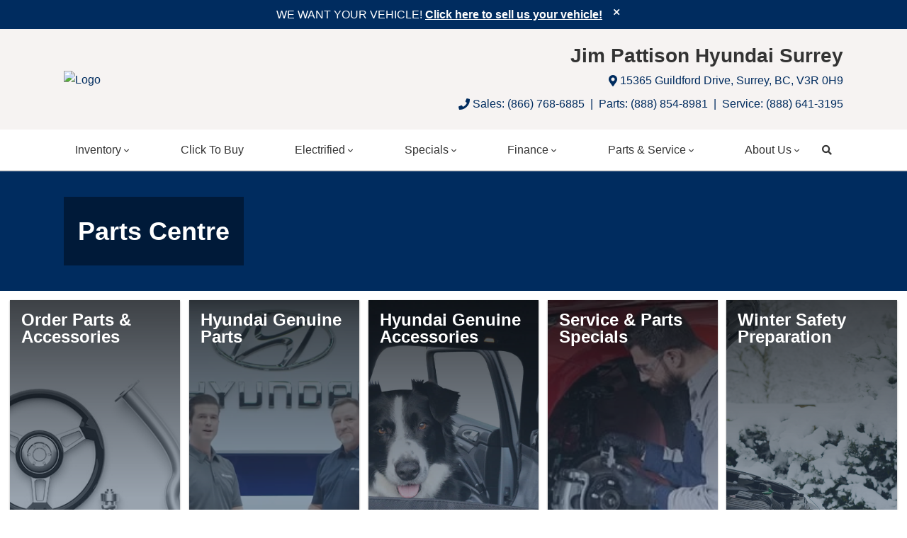

--- FILE ---
content_type: text/html; charset=utf-8
request_url: https://www.google.com/recaptcha/api2/anchor?ar=1&k=6LfL76YUAAAAAC18E_a_gGs2qf0ON_kX21Kvha4n&co=aHR0cHM6Ly93d3cuanBoeXVuZGFpc3VycmV5LmNvbTo0NDM.&hl=en&v=PoyoqOPhxBO7pBk68S4YbpHZ&size=invisible&anchor-ms=20000&execute-ms=30000&cb=69mp82jnx3r7
body_size: 48667
content:
<!DOCTYPE HTML><html dir="ltr" lang="en"><head><meta http-equiv="Content-Type" content="text/html; charset=UTF-8">
<meta http-equiv="X-UA-Compatible" content="IE=edge">
<title>reCAPTCHA</title>
<style type="text/css">
/* cyrillic-ext */
@font-face {
  font-family: 'Roboto';
  font-style: normal;
  font-weight: 400;
  font-stretch: 100%;
  src: url(//fonts.gstatic.com/s/roboto/v48/KFO7CnqEu92Fr1ME7kSn66aGLdTylUAMa3GUBHMdazTgWw.woff2) format('woff2');
  unicode-range: U+0460-052F, U+1C80-1C8A, U+20B4, U+2DE0-2DFF, U+A640-A69F, U+FE2E-FE2F;
}
/* cyrillic */
@font-face {
  font-family: 'Roboto';
  font-style: normal;
  font-weight: 400;
  font-stretch: 100%;
  src: url(//fonts.gstatic.com/s/roboto/v48/KFO7CnqEu92Fr1ME7kSn66aGLdTylUAMa3iUBHMdazTgWw.woff2) format('woff2');
  unicode-range: U+0301, U+0400-045F, U+0490-0491, U+04B0-04B1, U+2116;
}
/* greek-ext */
@font-face {
  font-family: 'Roboto';
  font-style: normal;
  font-weight: 400;
  font-stretch: 100%;
  src: url(//fonts.gstatic.com/s/roboto/v48/KFO7CnqEu92Fr1ME7kSn66aGLdTylUAMa3CUBHMdazTgWw.woff2) format('woff2');
  unicode-range: U+1F00-1FFF;
}
/* greek */
@font-face {
  font-family: 'Roboto';
  font-style: normal;
  font-weight: 400;
  font-stretch: 100%;
  src: url(//fonts.gstatic.com/s/roboto/v48/KFO7CnqEu92Fr1ME7kSn66aGLdTylUAMa3-UBHMdazTgWw.woff2) format('woff2');
  unicode-range: U+0370-0377, U+037A-037F, U+0384-038A, U+038C, U+038E-03A1, U+03A3-03FF;
}
/* math */
@font-face {
  font-family: 'Roboto';
  font-style: normal;
  font-weight: 400;
  font-stretch: 100%;
  src: url(//fonts.gstatic.com/s/roboto/v48/KFO7CnqEu92Fr1ME7kSn66aGLdTylUAMawCUBHMdazTgWw.woff2) format('woff2');
  unicode-range: U+0302-0303, U+0305, U+0307-0308, U+0310, U+0312, U+0315, U+031A, U+0326-0327, U+032C, U+032F-0330, U+0332-0333, U+0338, U+033A, U+0346, U+034D, U+0391-03A1, U+03A3-03A9, U+03B1-03C9, U+03D1, U+03D5-03D6, U+03F0-03F1, U+03F4-03F5, U+2016-2017, U+2034-2038, U+203C, U+2040, U+2043, U+2047, U+2050, U+2057, U+205F, U+2070-2071, U+2074-208E, U+2090-209C, U+20D0-20DC, U+20E1, U+20E5-20EF, U+2100-2112, U+2114-2115, U+2117-2121, U+2123-214F, U+2190, U+2192, U+2194-21AE, U+21B0-21E5, U+21F1-21F2, U+21F4-2211, U+2213-2214, U+2216-22FF, U+2308-230B, U+2310, U+2319, U+231C-2321, U+2336-237A, U+237C, U+2395, U+239B-23B7, U+23D0, U+23DC-23E1, U+2474-2475, U+25AF, U+25B3, U+25B7, U+25BD, U+25C1, U+25CA, U+25CC, U+25FB, U+266D-266F, U+27C0-27FF, U+2900-2AFF, U+2B0E-2B11, U+2B30-2B4C, U+2BFE, U+3030, U+FF5B, U+FF5D, U+1D400-1D7FF, U+1EE00-1EEFF;
}
/* symbols */
@font-face {
  font-family: 'Roboto';
  font-style: normal;
  font-weight: 400;
  font-stretch: 100%;
  src: url(//fonts.gstatic.com/s/roboto/v48/KFO7CnqEu92Fr1ME7kSn66aGLdTylUAMaxKUBHMdazTgWw.woff2) format('woff2');
  unicode-range: U+0001-000C, U+000E-001F, U+007F-009F, U+20DD-20E0, U+20E2-20E4, U+2150-218F, U+2190, U+2192, U+2194-2199, U+21AF, U+21E6-21F0, U+21F3, U+2218-2219, U+2299, U+22C4-22C6, U+2300-243F, U+2440-244A, U+2460-24FF, U+25A0-27BF, U+2800-28FF, U+2921-2922, U+2981, U+29BF, U+29EB, U+2B00-2BFF, U+4DC0-4DFF, U+FFF9-FFFB, U+10140-1018E, U+10190-1019C, U+101A0, U+101D0-101FD, U+102E0-102FB, U+10E60-10E7E, U+1D2C0-1D2D3, U+1D2E0-1D37F, U+1F000-1F0FF, U+1F100-1F1AD, U+1F1E6-1F1FF, U+1F30D-1F30F, U+1F315, U+1F31C, U+1F31E, U+1F320-1F32C, U+1F336, U+1F378, U+1F37D, U+1F382, U+1F393-1F39F, U+1F3A7-1F3A8, U+1F3AC-1F3AF, U+1F3C2, U+1F3C4-1F3C6, U+1F3CA-1F3CE, U+1F3D4-1F3E0, U+1F3ED, U+1F3F1-1F3F3, U+1F3F5-1F3F7, U+1F408, U+1F415, U+1F41F, U+1F426, U+1F43F, U+1F441-1F442, U+1F444, U+1F446-1F449, U+1F44C-1F44E, U+1F453, U+1F46A, U+1F47D, U+1F4A3, U+1F4B0, U+1F4B3, U+1F4B9, U+1F4BB, U+1F4BF, U+1F4C8-1F4CB, U+1F4D6, U+1F4DA, U+1F4DF, U+1F4E3-1F4E6, U+1F4EA-1F4ED, U+1F4F7, U+1F4F9-1F4FB, U+1F4FD-1F4FE, U+1F503, U+1F507-1F50B, U+1F50D, U+1F512-1F513, U+1F53E-1F54A, U+1F54F-1F5FA, U+1F610, U+1F650-1F67F, U+1F687, U+1F68D, U+1F691, U+1F694, U+1F698, U+1F6AD, U+1F6B2, U+1F6B9-1F6BA, U+1F6BC, U+1F6C6-1F6CF, U+1F6D3-1F6D7, U+1F6E0-1F6EA, U+1F6F0-1F6F3, U+1F6F7-1F6FC, U+1F700-1F7FF, U+1F800-1F80B, U+1F810-1F847, U+1F850-1F859, U+1F860-1F887, U+1F890-1F8AD, U+1F8B0-1F8BB, U+1F8C0-1F8C1, U+1F900-1F90B, U+1F93B, U+1F946, U+1F984, U+1F996, U+1F9E9, U+1FA00-1FA6F, U+1FA70-1FA7C, U+1FA80-1FA89, U+1FA8F-1FAC6, U+1FACE-1FADC, U+1FADF-1FAE9, U+1FAF0-1FAF8, U+1FB00-1FBFF;
}
/* vietnamese */
@font-face {
  font-family: 'Roboto';
  font-style: normal;
  font-weight: 400;
  font-stretch: 100%;
  src: url(//fonts.gstatic.com/s/roboto/v48/KFO7CnqEu92Fr1ME7kSn66aGLdTylUAMa3OUBHMdazTgWw.woff2) format('woff2');
  unicode-range: U+0102-0103, U+0110-0111, U+0128-0129, U+0168-0169, U+01A0-01A1, U+01AF-01B0, U+0300-0301, U+0303-0304, U+0308-0309, U+0323, U+0329, U+1EA0-1EF9, U+20AB;
}
/* latin-ext */
@font-face {
  font-family: 'Roboto';
  font-style: normal;
  font-weight: 400;
  font-stretch: 100%;
  src: url(//fonts.gstatic.com/s/roboto/v48/KFO7CnqEu92Fr1ME7kSn66aGLdTylUAMa3KUBHMdazTgWw.woff2) format('woff2');
  unicode-range: U+0100-02BA, U+02BD-02C5, U+02C7-02CC, U+02CE-02D7, U+02DD-02FF, U+0304, U+0308, U+0329, U+1D00-1DBF, U+1E00-1E9F, U+1EF2-1EFF, U+2020, U+20A0-20AB, U+20AD-20C0, U+2113, U+2C60-2C7F, U+A720-A7FF;
}
/* latin */
@font-face {
  font-family: 'Roboto';
  font-style: normal;
  font-weight: 400;
  font-stretch: 100%;
  src: url(//fonts.gstatic.com/s/roboto/v48/KFO7CnqEu92Fr1ME7kSn66aGLdTylUAMa3yUBHMdazQ.woff2) format('woff2');
  unicode-range: U+0000-00FF, U+0131, U+0152-0153, U+02BB-02BC, U+02C6, U+02DA, U+02DC, U+0304, U+0308, U+0329, U+2000-206F, U+20AC, U+2122, U+2191, U+2193, U+2212, U+2215, U+FEFF, U+FFFD;
}
/* cyrillic-ext */
@font-face {
  font-family: 'Roboto';
  font-style: normal;
  font-weight: 500;
  font-stretch: 100%;
  src: url(//fonts.gstatic.com/s/roboto/v48/KFO7CnqEu92Fr1ME7kSn66aGLdTylUAMa3GUBHMdazTgWw.woff2) format('woff2');
  unicode-range: U+0460-052F, U+1C80-1C8A, U+20B4, U+2DE0-2DFF, U+A640-A69F, U+FE2E-FE2F;
}
/* cyrillic */
@font-face {
  font-family: 'Roboto';
  font-style: normal;
  font-weight: 500;
  font-stretch: 100%;
  src: url(//fonts.gstatic.com/s/roboto/v48/KFO7CnqEu92Fr1ME7kSn66aGLdTylUAMa3iUBHMdazTgWw.woff2) format('woff2');
  unicode-range: U+0301, U+0400-045F, U+0490-0491, U+04B0-04B1, U+2116;
}
/* greek-ext */
@font-face {
  font-family: 'Roboto';
  font-style: normal;
  font-weight: 500;
  font-stretch: 100%;
  src: url(//fonts.gstatic.com/s/roboto/v48/KFO7CnqEu92Fr1ME7kSn66aGLdTylUAMa3CUBHMdazTgWw.woff2) format('woff2');
  unicode-range: U+1F00-1FFF;
}
/* greek */
@font-face {
  font-family: 'Roboto';
  font-style: normal;
  font-weight: 500;
  font-stretch: 100%;
  src: url(//fonts.gstatic.com/s/roboto/v48/KFO7CnqEu92Fr1ME7kSn66aGLdTylUAMa3-UBHMdazTgWw.woff2) format('woff2');
  unicode-range: U+0370-0377, U+037A-037F, U+0384-038A, U+038C, U+038E-03A1, U+03A3-03FF;
}
/* math */
@font-face {
  font-family: 'Roboto';
  font-style: normal;
  font-weight: 500;
  font-stretch: 100%;
  src: url(//fonts.gstatic.com/s/roboto/v48/KFO7CnqEu92Fr1ME7kSn66aGLdTylUAMawCUBHMdazTgWw.woff2) format('woff2');
  unicode-range: U+0302-0303, U+0305, U+0307-0308, U+0310, U+0312, U+0315, U+031A, U+0326-0327, U+032C, U+032F-0330, U+0332-0333, U+0338, U+033A, U+0346, U+034D, U+0391-03A1, U+03A3-03A9, U+03B1-03C9, U+03D1, U+03D5-03D6, U+03F0-03F1, U+03F4-03F5, U+2016-2017, U+2034-2038, U+203C, U+2040, U+2043, U+2047, U+2050, U+2057, U+205F, U+2070-2071, U+2074-208E, U+2090-209C, U+20D0-20DC, U+20E1, U+20E5-20EF, U+2100-2112, U+2114-2115, U+2117-2121, U+2123-214F, U+2190, U+2192, U+2194-21AE, U+21B0-21E5, U+21F1-21F2, U+21F4-2211, U+2213-2214, U+2216-22FF, U+2308-230B, U+2310, U+2319, U+231C-2321, U+2336-237A, U+237C, U+2395, U+239B-23B7, U+23D0, U+23DC-23E1, U+2474-2475, U+25AF, U+25B3, U+25B7, U+25BD, U+25C1, U+25CA, U+25CC, U+25FB, U+266D-266F, U+27C0-27FF, U+2900-2AFF, U+2B0E-2B11, U+2B30-2B4C, U+2BFE, U+3030, U+FF5B, U+FF5D, U+1D400-1D7FF, U+1EE00-1EEFF;
}
/* symbols */
@font-face {
  font-family: 'Roboto';
  font-style: normal;
  font-weight: 500;
  font-stretch: 100%;
  src: url(//fonts.gstatic.com/s/roboto/v48/KFO7CnqEu92Fr1ME7kSn66aGLdTylUAMaxKUBHMdazTgWw.woff2) format('woff2');
  unicode-range: U+0001-000C, U+000E-001F, U+007F-009F, U+20DD-20E0, U+20E2-20E4, U+2150-218F, U+2190, U+2192, U+2194-2199, U+21AF, U+21E6-21F0, U+21F3, U+2218-2219, U+2299, U+22C4-22C6, U+2300-243F, U+2440-244A, U+2460-24FF, U+25A0-27BF, U+2800-28FF, U+2921-2922, U+2981, U+29BF, U+29EB, U+2B00-2BFF, U+4DC0-4DFF, U+FFF9-FFFB, U+10140-1018E, U+10190-1019C, U+101A0, U+101D0-101FD, U+102E0-102FB, U+10E60-10E7E, U+1D2C0-1D2D3, U+1D2E0-1D37F, U+1F000-1F0FF, U+1F100-1F1AD, U+1F1E6-1F1FF, U+1F30D-1F30F, U+1F315, U+1F31C, U+1F31E, U+1F320-1F32C, U+1F336, U+1F378, U+1F37D, U+1F382, U+1F393-1F39F, U+1F3A7-1F3A8, U+1F3AC-1F3AF, U+1F3C2, U+1F3C4-1F3C6, U+1F3CA-1F3CE, U+1F3D4-1F3E0, U+1F3ED, U+1F3F1-1F3F3, U+1F3F5-1F3F7, U+1F408, U+1F415, U+1F41F, U+1F426, U+1F43F, U+1F441-1F442, U+1F444, U+1F446-1F449, U+1F44C-1F44E, U+1F453, U+1F46A, U+1F47D, U+1F4A3, U+1F4B0, U+1F4B3, U+1F4B9, U+1F4BB, U+1F4BF, U+1F4C8-1F4CB, U+1F4D6, U+1F4DA, U+1F4DF, U+1F4E3-1F4E6, U+1F4EA-1F4ED, U+1F4F7, U+1F4F9-1F4FB, U+1F4FD-1F4FE, U+1F503, U+1F507-1F50B, U+1F50D, U+1F512-1F513, U+1F53E-1F54A, U+1F54F-1F5FA, U+1F610, U+1F650-1F67F, U+1F687, U+1F68D, U+1F691, U+1F694, U+1F698, U+1F6AD, U+1F6B2, U+1F6B9-1F6BA, U+1F6BC, U+1F6C6-1F6CF, U+1F6D3-1F6D7, U+1F6E0-1F6EA, U+1F6F0-1F6F3, U+1F6F7-1F6FC, U+1F700-1F7FF, U+1F800-1F80B, U+1F810-1F847, U+1F850-1F859, U+1F860-1F887, U+1F890-1F8AD, U+1F8B0-1F8BB, U+1F8C0-1F8C1, U+1F900-1F90B, U+1F93B, U+1F946, U+1F984, U+1F996, U+1F9E9, U+1FA00-1FA6F, U+1FA70-1FA7C, U+1FA80-1FA89, U+1FA8F-1FAC6, U+1FACE-1FADC, U+1FADF-1FAE9, U+1FAF0-1FAF8, U+1FB00-1FBFF;
}
/* vietnamese */
@font-face {
  font-family: 'Roboto';
  font-style: normal;
  font-weight: 500;
  font-stretch: 100%;
  src: url(//fonts.gstatic.com/s/roboto/v48/KFO7CnqEu92Fr1ME7kSn66aGLdTylUAMa3OUBHMdazTgWw.woff2) format('woff2');
  unicode-range: U+0102-0103, U+0110-0111, U+0128-0129, U+0168-0169, U+01A0-01A1, U+01AF-01B0, U+0300-0301, U+0303-0304, U+0308-0309, U+0323, U+0329, U+1EA0-1EF9, U+20AB;
}
/* latin-ext */
@font-face {
  font-family: 'Roboto';
  font-style: normal;
  font-weight: 500;
  font-stretch: 100%;
  src: url(//fonts.gstatic.com/s/roboto/v48/KFO7CnqEu92Fr1ME7kSn66aGLdTylUAMa3KUBHMdazTgWw.woff2) format('woff2');
  unicode-range: U+0100-02BA, U+02BD-02C5, U+02C7-02CC, U+02CE-02D7, U+02DD-02FF, U+0304, U+0308, U+0329, U+1D00-1DBF, U+1E00-1E9F, U+1EF2-1EFF, U+2020, U+20A0-20AB, U+20AD-20C0, U+2113, U+2C60-2C7F, U+A720-A7FF;
}
/* latin */
@font-face {
  font-family: 'Roboto';
  font-style: normal;
  font-weight: 500;
  font-stretch: 100%;
  src: url(//fonts.gstatic.com/s/roboto/v48/KFO7CnqEu92Fr1ME7kSn66aGLdTylUAMa3yUBHMdazQ.woff2) format('woff2');
  unicode-range: U+0000-00FF, U+0131, U+0152-0153, U+02BB-02BC, U+02C6, U+02DA, U+02DC, U+0304, U+0308, U+0329, U+2000-206F, U+20AC, U+2122, U+2191, U+2193, U+2212, U+2215, U+FEFF, U+FFFD;
}
/* cyrillic-ext */
@font-face {
  font-family: 'Roboto';
  font-style: normal;
  font-weight: 900;
  font-stretch: 100%;
  src: url(//fonts.gstatic.com/s/roboto/v48/KFO7CnqEu92Fr1ME7kSn66aGLdTylUAMa3GUBHMdazTgWw.woff2) format('woff2');
  unicode-range: U+0460-052F, U+1C80-1C8A, U+20B4, U+2DE0-2DFF, U+A640-A69F, U+FE2E-FE2F;
}
/* cyrillic */
@font-face {
  font-family: 'Roboto';
  font-style: normal;
  font-weight: 900;
  font-stretch: 100%;
  src: url(//fonts.gstatic.com/s/roboto/v48/KFO7CnqEu92Fr1ME7kSn66aGLdTylUAMa3iUBHMdazTgWw.woff2) format('woff2');
  unicode-range: U+0301, U+0400-045F, U+0490-0491, U+04B0-04B1, U+2116;
}
/* greek-ext */
@font-face {
  font-family: 'Roboto';
  font-style: normal;
  font-weight: 900;
  font-stretch: 100%;
  src: url(//fonts.gstatic.com/s/roboto/v48/KFO7CnqEu92Fr1ME7kSn66aGLdTylUAMa3CUBHMdazTgWw.woff2) format('woff2');
  unicode-range: U+1F00-1FFF;
}
/* greek */
@font-face {
  font-family: 'Roboto';
  font-style: normal;
  font-weight: 900;
  font-stretch: 100%;
  src: url(//fonts.gstatic.com/s/roboto/v48/KFO7CnqEu92Fr1ME7kSn66aGLdTylUAMa3-UBHMdazTgWw.woff2) format('woff2');
  unicode-range: U+0370-0377, U+037A-037F, U+0384-038A, U+038C, U+038E-03A1, U+03A3-03FF;
}
/* math */
@font-face {
  font-family: 'Roboto';
  font-style: normal;
  font-weight: 900;
  font-stretch: 100%;
  src: url(//fonts.gstatic.com/s/roboto/v48/KFO7CnqEu92Fr1ME7kSn66aGLdTylUAMawCUBHMdazTgWw.woff2) format('woff2');
  unicode-range: U+0302-0303, U+0305, U+0307-0308, U+0310, U+0312, U+0315, U+031A, U+0326-0327, U+032C, U+032F-0330, U+0332-0333, U+0338, U+033A, U+0346, U+034D, U+0391-03A1, U+03A3-03A9, U+03B1-03C9, U+03D1, U+03D5-03D6, U+03F0-03F1, U+03F4-03F5, U+2016-2017, U+2034-2038, U+203C, U+2040, U+2043, U+2047, U+2050, U+2057, U+205F, U+2070-2071, U+2074-208E, U+2090-209C, U+20D0-20DC, U+20E1, U+20E5-20EF, U+2100-2112, U+2114-2115, U+2117-2121, U+2123-214F, U+2190, U+2192, U+2194-21AE, U+21B0-21E5, U+21F1-21F2, U+21F4-2211, U+2213-2214, U+2216-22FF, U+2308-230B, U+2310, U+2319, U+231C-2321, U+2336-237A, U+237C, U+2395, U+239B-23B7, U+23D0, U+23DC-23E1, U+2474-2475, U+25AF, U+25B3, U+25B7, U+25BD, U+25C1, U+25CA, U+25CC, U+25FB, U+266D-266F, U+27C0-27FF, U+2900-2AFF, U+2B0E-2B11, U+2B30-2B4C, U+2BFE, U+3030, U+FF5B, U+FF5D, U+1D400-1D7FF, U+1EE00-1EEFF;
}
/* symbols */
@font-face {
  font-family: 'Roboto';
  font-style: normal;
  font-weight: 900;
  font-stretch: 100%;
  src: url(//fonts.gstatic.com/s/roboto/v48/KFO7CnqEu92Fr1ME7kSn66aGLdTylUAMaxKUBHMdazTgWw.woff2) format('woff2');
  unicode-range: U+0001-000C, U+000E-001F, U+007F-009F, U+20DD-20E0, U+20E2-20E4, U+2150-218F, U+2190, U+2192, U+2194-2199, U+21AF, U+21E6-21F0, U+21F3, U+2218-2219, U+2299, U+22C4-22C6, U+2300-243F, U+2440-244A, U+2460-24FF, U+25A0-27BF, U+2800-28FF, U+2921-2922, U+2981, U+29BF, U+29EB, U+2B00-2BFF, U+4DC0-4DFF, U+FFF9-FFFB, U+10140-1018E, U+10190-1019C, U+101A0, U+101D0-101FD, U+102E0-102FB, U+10E60-10E7E, U+1D2C0-1D2D3, U+1D2E0-1D37F, U+1F000-1F0FF, U+1F100-1F1AD, U+1F1E6-1F1FF, U+1F30D-1F30F, U+1F315, U+1F31C, U+1F31E, U+1F320-1F32C, U+1F336, U+1F378, U+1F37D, U+1F382, U+1F393-1F39F, U+1F3A7-1F3A8, U+1F3AC-1F3AF, U+1F3C2, U+1F3C4-1F3C6, U+1F3CA-1F3CE, U+1F3D4-1F3E0, U+1F3ED, U+1F3F1-1F3F3, U+1F3F5-1F3F7, U+1F408, U+1F415, U+1F41F, U+1F426, U+1F43F, U+1F441-1F442, U+1F444, U+1F446-1F449, U+1F44C-1F44E, U+1F453, U+1F46A, U+1F47D, U+1F4A3, U+1F4B0, U+1F4B3, U+1F4B9, U+1F4BB, U+1F4BF, U+1F4C8-1F4CB, U+1F4D6, U+1F4DA, U+1F4DF, U+1F4E3-1F4E6, U+1F4EA-1F4ED, U+1F4F7, U+1F4F9-1F4FB, U+1F4FD-1F4FE, U+1F503, U+1F507-1F50B, U+1F50D, U+1F512-1F513, U+1F53E-1F54A, U+1F54F-1F5FA, U+1F610, U+1F650-1F67F, U+1F687, U+1F68D, U+1F691, U+1F694, U+1F698, U+1F6AD, U+1F6B2, U+1F6B9-1F6BA, U+1F6BC, U+1F6C6-1F6CF, U+1F6D3-1F6D7, U+1F6E0-1F6EA, U+1F6F0-1F6F3, U+1F6F7-1F6FC, U+1F700-1F7FF, U+1F800-1F80B, U+1F810-1F847, U+1F850-1F859, U+1F860-1F887, U+1F890-1F8AD, U+1F8B0-1F8BB, U+1F8C0-1F8C1, U+1F900-1F90B, U+1F93B, U+1F946, U+1F984, U+1F996, U+1F9E9, U+1FA00-1FA6F, U+1FA70-1FA7C, U+1FA80-1FA89, U+1FA8F-1FAC6, U+1FACE-1FADC, U+1FADF-1FAE9, U+1FAF0-1FAF8, U+1FB00-1FBFF;
}
/* vietnamese */
@font-face {
  font-family: 'Roboto';
  font-style: normal;
  font-weight: 900;
  font-stretch: 100%;
  src: url(//fonts.gstatic.com/s/roboto/v48/KFO7CnqEu92Fr1ME7kSn66aGLdTylUAMa3OUBHMdazTgWw.woff2) format('woff2');
  unicode-range: U+0102-0103, U+0110-0111, U+0128-0129, U+0168-0169, U+01A0-01A1, U+01AF-01B0, U+0300-0301, U+0303-0304, U+0308-0309, U+0323, U+0329, U+1EA0-1EF9, U+20AB;
}
/* latin-ext */
@font-face {
  font-family: 'Roboto';
  font-style: normal;
  font-weight: 900;
  font-stretch: 100%;
  src: url(//fonts.gstatic.com/s/roboto/v48/KFO7CnqEu92Fr1ME7kSn66aGLdTylUAMa3KUBHMdazTgWw.woff2) format('woff2');
  unicode-range: U+0100-02BA, U+02BD-02C5, U+02C7-02CC, U+02CE-02D7, U+02DD-02FF, U+0304, U+0308, U+0329, U+1D00-1DBF, U+1E00-1E9F, U+1EF2-1EFF, U+2020, U+20A0-20AB, U+20AD-20C0, U+2113, U+2C60-2C7F, U+A720-A7FF;
}
/* latin */
@font-face {
  font-family: 'Roboto';
  font-style: normal;
  font-weight: 900;
  font-stretch: 100%;
  src: url(//fonts.gstatic.com/s/roboto/v48/KFO7CnqEu92Fr1ME7kSn66aGLdTylUAMa3yUBHMdazQ.woff2) format('woff2');
  unicode-range: U+0000-00FF, U+0131, U+0152-0153, U+02BB-02BC, U+02C6, U+02DA, U+02DC, U+0304, U+0308, U+0329, U+2000-206F, U+20AC, U+2122, U+2191, U+2193, U+2212, U+2215, U+FEFF, U+FFFD;
}

</style>
<link rel="stylesheet" type="text/css" href="https://www.gstatic.com/recaptcha/releases/PoyoqOPhxBO7pBk68S4YbpHZ/styles__ltr.css">
<script nonce="71o0wVY7eWj2JBDCVhLhTw" type="text/javascript">window['__recaptcha_api'] = 'https://www.google.com/recaptcha/api2/';</script>
<script type="text/javascript" src="https://www.gstatic.com/recaptcha/releases/PoyoqOPhxBO7pBk68S4YbpHZ/recaptcha__en.js" nonce="71o0wVY7eWj2JBDCVhLhTw">
      
    </script></head>
<body><div id="rc-anchor-alert" class="rc-anchor-alert"></div>
<input type="hidden" id="recaptcha-token" value="[base64]">
<script type="text/javascript" nonce="71o0wVY7eWj2JBDCVhLhTw">
      recaptcha.anchor.Main.init("[\x22ainput\x22,[\x22bgdata\x22,\x22\x22,\[base64]/[base64]/bmV3IFpbdF0obVswXSk6Sz09Mj9uZXcgWlt0XShtWzBdLG1bMV0pOks9PTM/bmV3IFpbdF0obVswXSxtWzFdLG1bMl0pOks9PTQ/[base64]/[base64]/[base64]/[base64]/[base64]/[base64]/[base64]/[base64]/[base64]/[base64]/[base64]/[base64]/[base64]/[base64]\\u003d\\u003d\x22,\[base64]\\u003d\x22,\x22eBVAw44DwpPDlMO0wpt8T08mw6UNSE/Dg8KuVwk5eFloTlZtdjBpwrFKwojCsgYPw54Sw48Qwq0ew7Yvw4Mkwq8/w6fDsATCqwlWw7rDvUNVAzsaQnQywrF9P3EdS2fCssOtw7/DgW3DpHzDgA7CmWc4NkVvdcOBwrPDsDB7ZMOMw7NrwqDDvsOTw5FQwqBMPcOoWcK6HAPCscKWw5FcN8KEw6dOwoLCjhLDhMOqLy/CjUombzDCvsOqUsKPw5kfw7zDtcODw4HClcKqA8OJwq18w67CtAjCq8OUwoPDrsKKwrJjwod3eX1twp01JsOXBsOhwqsRw5DCocOaw5srHzvCo8Ouw5XCpArDqcK5F8Ouw4/Dk8O+w7DDoMK3w77DsyQFK38WH8O/XCjDuiDCt2EUUlM/TMOSw5fDqsKnc8K/w7YvA8KXCMK9wrAcwqIRbMKtw70Qwo7ChEoyUUAawqHCvXnDqcK0NX3CnsKwwrE6wr3Ctw/[base64]/wrpVwofCgyXDvMKjZUVhw7NRw71GDAvDpcOnSErClTsEwrRCw74WZcOqQhc5w5TCocKMHsK7w4Vgw755fxIpYjrDlFs0CsOXXyvDlsOpSMKDWXYvM8OMLcOUw5nDiAPDocO0wrYVw5hbLE9fw7PCoCIlWcObwr4TwpLCgcK9H1U/w43DoixtwrrDuwZ6KVnCqX/Dh8O+Vktew6rDosO+w7Y4wrDDu0fCvHTCr0/DhGInHCLCl8Kkw5F/N8KNKhRIw70yw6EuwqjDvh8UEsO9w7HDnMK+wpHDnMKlNsKRH8OZD8Odf8K+FsK6w4PClcOhbsKyf2NXwr/CtsKxFMK9WcO1ZQXDsBvCjMOMworDgcOcODJZw4jDmsOBwqlJw5XCmcOuwq7DicKHLHPDpFXCpE/DqULCo8KhM3DDnFcVQMOUw6Y9LcOJdcOXw4sSw6/[base64]/DgMOpTntbSMOWB8OIZH7DqsKFJzxxw5kAKMKcYcKTAEpvOsONw5XDgmpLwqspwpnCnGfCsTLCiyAGWl/DvMOnwpfCksK4V23Cn8OxZSIYLVcNw67CocOzTcK+Mx/CnsOPNyVvYCo/[base64]/DjSQbFXTDsh3DmTk5wrkGXgVFYxc8ZBfCusKbQcOQBMKcwobDtS7Cuw3DvMOowqzDq1dMw6jCr8Orw7owPsKiY8K4wqnClh7ChSbDoRoVSsKlXmXCuwttAsOuw7kww59wXMKZTRgFw5LCtxVOYjRGw7/DhsKzDQnCpMOpwp7Dm8Ouw4U3FFt5worDvsKww5doPsK7w5bDn8KseMKOw5rCh8KUwpXDqXM+OMKWwolcw5hBM8K2wqzCr8K+BxrCr8O/[base64]/Cq0VEw7wmwqTDumdPCGfDkWPCh8K8w7Fvw7t4E8Ktw4zDknLDvcOfwqN1w5LDkcOHw6HCgirCq8KwwqICacOUMSvCtcKYwppxYGMuw44jU8KswovCpmzCtsOwwpnCrkvCisOcWQ/[base64]/ccKoUcO3AV/Ch8OaPcK7dxc2ScOGwrkxw697P8OOdlIPwrfCqW4yO8K7BEXDtGfDhMK7w5vCuFVkaMK0McKtAgnDr8OxHw3Cl8O+fDTCpMKCQUrDqMKMCRTChDHDtTzCoBvDlX/DhC8PwpHClsOZZ8KUw5YYw5tCwrbCrMKrF1NqAwZxwqbDp8K2w70Dwo7ClELCkDM6KnzCqMKlUCbDgcKbKELDlcKrGGbDqQzDssKMLR7CiAvDhMK/[base64]/[base64]/RWjDp8KLfcOjNMOxajtZUMK8P8KaTExsGQXDkcOCw5BOQcOrQHpSMFVxw77Cg8OeV3nDuxjDu2vDsXTCoMKzwqs+N8OvwrPCvhjCvsK2YSTDvl8adRJraMK/TsK4RGfDljVwwqgJAxrCuMKpw6nCqcK/[base64]/[base64]/DtHLCksOXw6DCmjpcwrDCoVLCn3fCiMOOcw/DlER4w43CrQ0Ew6HDsMOxw5vDmGrCpcOYw5JVwpHDo1LDp8KZEgUFw7HDuDLDi8KEUMKhRcOtEzzCuwBvW8KZeMK6W0zCoMKYwpJKQHPCrVw0WsKKwrDCmcKyN8OdE8O5GMKbw7LCum/[base64]/[base64]/DkMKfKcKfwpIkZBXDjsOywrcwecOzwqXChQFNbsO4ZcKWwpPCh8K5NQHCgcKaEsO9w6/Duk7CvAjDsMKUMQ4EwqjDusOAOztOw49DwpcLKMOVwrJwOsKlwo3DjRbDmixmQMOZwrzDtg8Uw6fCuCVNw7Vnw5YIw5MlLXzDkSLCpUTDvcOje8OzDcKWw4XCkMOrwpVvwo/[base64]/PsOLTUDDusKuwocaworDq8Kww7vCvSgjw5wFwqnCsH/CmABRMnRnG8KUwpvCi8O9J8OSRsOmfMKNSS5UAkdxN8Ouwq0wWXvDmMKswrrDoyd/w47CsUtmOsK6Sw7DucKBw5PDkMOnUSdBS8KSb1XCuAsTw6zChsKODcOyw5bDryPCmAnDr3XDsAzCs8Ogw5PDoMK5w54DwoTDkgvDq8K/[base64]/[base64]/ClGQrbsKuwrcswqHDqSXDlEfDusOOwp3DkmnCn8Kkw4bDmcK2TXwQMsKDwonCrcOLS3/Chi3Ct8KRBlfCtMKgZ8OVwrnDtF/DnMO3w67DoylRw5lFw5nDkMO7wpXChWVWYhbDuFrDuMO3BMKaJzJDIik/c8KxwoJwwp/Cplkhw6pPw55jAVB3w5gsHkHCvkfDhAJBw6lUw6LCiMO9Z8KgLx1Hwr7Co8OBQCd6wp1Rw4ZKdWfDlMO9w51JHcObwpjCkwpkPMKYwqvDnRQOwrtCDMKcAnXCgy/[base64]/Dm8O0BQLCkMKyJ8KpVMKuwrjCgTzDosKyw6vCnFvDp8KOw5nCq8O7w44Twqh0WsOrFyPCu8OAwrbCt07ChsKbw53DhC8wBMOBw4vCjgHChyPDl8KrBRjCuj/[base64]/DhyNpMlHCrTgmRhzDtsKBw4/[base64]/DvMKlw4jCoMKQwqnDiVoJwoTCo8O9w6w8IcOnwpZzw7/DjGPClMK8w5bDt2EPw5Uewq/CvD/Dq8KSwoBGIsOfwoXDk8OLTirDlTFCwojCuksZX8Ofwo4EZF/[base64]/[base64]/MVjCicKzRMKkwopowodPwqx4JMOZwr9RdcOkVzRJwpMNw7vDvR/DoEA1cmrCkH7CrCxDw7UywprCiWUNw6nDrsKOwpgJInbDm23Di8OOI2rDlMO2wqIAMcOHwrvDmz8/[base64]/RsKXVsKzwpjDnX4dBizDjMKrwonDhcKFwqgrDTnDrDDCmGkhOAxkwoBlB8Oyw6zDucOjwoLChcKRw6LCtMKjLsKtw60QJ8KsAhk+Z3/CvsOXw7wHwocgwo0sYMOywq7DgQkCwoJ+ZzF5wpxWwrVoIsKeSMOuw7rCl8Olw5lLw4XCpsOYwrbDrcKdbhfDpw/DnjwzfBRiHQPCmcOvesOaUsKcC8O+F8OVesK2CcO2w4vDkC9zSsKDQkcFw57CtxbClcO7wpfCnCPDgz8kw5gjwqLDq0AIwrzCq8K4w7PDhzzDnXjDnWzCmFICw5/DgW9VKcOwaXfCl8K3GsKMw5XDlj8WY8O7IHHClXjDuT8rw45yw4zClCHDvn7CqVfCpmJ4SsOSBMKuDcOBWVfDocO5wrlDw7PDj8OzwrnCssOswrfCqsOuwqjDksOaw6owaX9bSCrCoMKyUE9wwpgyw4IEwpvCkzPDt8O4BF/CoRDCj33CvmwjRjHDkUhzKikGwr0Bw6AgRTPDvcOmw5DDncOvHQ0qwpMAMsO2w4kxwpJdUMO/[base64]/CsTkuw51Ew6HDiTlBacOYdsK4fMOBw6RMG39IKwXDssOuWzo1wqjCtmHCkhzCvMOrR8OTw5IswrlHwoUuw6/[base64]/[base64]/[base64]/PMKYwrxVAMKWwo8ow53Ct8KaeMO/[base64]/CgsKqQ8OCFi7DjcKNw6TCtVo9woQDMW0kwpzDti/[base64]/CqMKLwrDDssK5wobDhsKOFVjCmQQKwrZNw5LDoMK3fF/Chx5Iw7MYw4TDk8Olw5PCjUAywpbCjw47wqtwFELDkMKGw4vCtMO5KBFyU1VtwqnCu8OoI2zDsjRMwqzCj35aw7/DncOJO0DCqRbDsXXCrn3DjMKZb8K+wpI4KcKdUsOrw50eZsKIwpBgQMK/[base64]/CgsO1w7rDkEnDnADDscKNU8OyG28qw6/CgcKPwqYwDVdawpvDinTDs8OVe8KhwqVOZELDrifDqmlRwowRGxo/[base64]/Ct8KsTR9hwo1iw6PCnwzClMKtw4xQEj/CvsKewr3CgAVRCMKTwoXDq0vDtMKgw5Ydw7VUfnDCgcKmw7TDgX7ClsK5f8OCHFgxwonDtzc2UXkYw5IBw7jCscO4wr/Cv8OMwp/Dpk3CocKLw6tHw5tKw6sxL8Kiw5XDvnLCgRXDjQZTEMOgBMKULis3w6xKL8ONwpkkwpcEXMOFw5g6w4VUQsKkw4B7BcO+P8OWw6YMwpwcMMO+wohgMDI0YyJ+wpc9eB/DtHkGwpfDrHbDusKkUivDrcKUwqLDlsOGwqA1wrkrBh4ZSRt/esK7wrwVAQsEwpV3B8Ozw5bDusOAUj/DmcOGw5xqJy/CiD4Owq8/wr1lMsK/wrjCoytEV8OmwpQRwoDDmGDCl8OGFsOgBMOFC1bDlzHCicO4w4vCoj8Ad8O6w4LCqMK8NFfDucOpwrsAwp3CnMOOS8OMwqLCvsKTwrvCqMONw5XDrcKXSMOpw6nDomFrMgvClsK7w5fDsMOxOCcxN8K7IB5zwpQGw5/Du8KMwoXCllPCmmwMw6N7MMKcIsOpWsObwrw7w6/Dt1g7w79mw6TCm8Osw6wcw5IYwrPDnMOlbA4iwowpLMOvTMOdQMO7e3fDthcfCcO3wqjCtsK+woAuwoBbwrZnwro9wrMgQ3HDsC9heg/[base64]/asOsc8OGcMK8wrnCs8Osw4/DkGIRR8KtKsKYQng/wprCr8O1C8K5Z8K2a1ISw6jDqxgpJRFowp3CsSnDi8KYw6bDoHbCucOsJg7CocKgCsOjwq/CuF5aQcK8K8O+dsK5S8OTw7jChknCmcKPeFhUwrltHMONFHEuOcKwLMOjw6/CusOlw6rCuMOuIcKmcSppw7jCsMKBw45YwrrDizHDkcODwobDtEzCnw7CsQ4Tw7HCqUNFw5jCrE/[base64]/bmcpLcK0wrLDmhAOwoZIZ8OQQcODbyHDg0dMNhDCpzV9wpREdMK3K8Kvwr7Dt0vCtxPDlsKFR8OXwoDCujjCqHzDqm/CijZoFcKSwrrCsXULwqNjw4PCh119InU3OBgPwp7DtgnDtsOAEDLClsOfWjtdwrgLwoFbwq1ewr3DhnwWw6bDhDHCjcODA0vCsgI3wqnClhgHNx7CjAQrP8OoaQXCrVkkwo/Cq8KpwpkbbW7Cn0AmDcKLPcOKwqDDuyLCp1jDpsOGW8Kdw4/CmcO8w4Z8GSTDscKlRMK5w7FeLsOww7gYwqzCmcKiFMKRw4crw4kmJcO6bFHCo8OcwqRhw7LCpsKaw5nDmcOVEyvDpsKjZRfCt37ChVXCrsO8w4xxb8Ovbjtjbww9ZREAw4HCmQ0Zw7DDkkrDosOywqUEw7DDqFUvOFrDlkUZP3XDqgo2w7whDxLCu8Ozwr/DqDRow4U4w47DicKhw57CsVnCrcKVwqwFwrrDuMO6RMKedzEkwpBsE8KTJsKFYwV9dMO+wrvCnQvDinh/[base64]/CqTjCohXChRLConddwolVG8KowrpENzZPPQQCw4FBwpUCwqPCvxVDKMKUasKvUMO/w6nChmJvE8KvwpXClsKRwpLDisKCw5LDunljwpcxDC7CvcKVw6BlKMKpUndnwrYhYMOcwojClEcXwr/Cr0XCgcOCw6s5NCzDmsKdwqw7YhXDm8OIQMOsdMO0wpkkwrghJTHDgcOlLMOEZMO1PkLCsUo7w4DChMKHIh/CqDnChHZmw6TCuHU8KsOsFcOJwqHCtn4Swo/Dk2HDhXbClD3DuU7CnD3DgsKQw4k9WcKVXkTDuC/Cj8O6UcOLSV3DvF/[base64]/[base64]/JV7ChMKvw4LCrMK9XkrCl8K1ccKFwpd3wqTDm8KUXgDCgFVgasKVwqLCqwPCkUxyR17DgsO0a3HCpHrCocOlKBAkCk3DmR7Cm8K+UgnDqXvDgsOcdMO/w7A6w7jDg8OSwqVYw5jCvxBlworDpBHCoCDDtMO8w7koSjPCn8Kcw5PCoBXDjMKrVsObwrUUf8OjCWfDocKvwoLDth/CgX5Vwo4+M3k6NUwawoI8wq/[base64]/[base64]/ChcO3N2DDgzDDkEbCsMOewow+UzHDmsODw59jw73DqBgWIcKjw7UxcRzDqmcawr/[base64]/wo/ChsOKw5QCwp7Ckz4Xw4cww6bCs8KFR8KJFR0/wofCtUQBe1NyPjM5w4liU8Oxw5PDtwfDmFnClmoKC8OlD8Khw6nDlMK3cjfDj8KyAUjDucOZR8O6NDAZAcO8wrbDssKtworCqF3DocO3FsOUw5fDvMKKPMKgPcK3wrYNNUZDw4XDgGLCvsOjYVPDlFjCl3w0woDDiCtTBsKrw4LCr0HCiRZrw40zwpzCig/Cl0TDl0TDgsOKEMO9w6NkXMOaAXjDlMOdw4PDslguHsOEwp7Dv3rCnygeIsKaaCrDscKZbwjCgDPDiMKNPMOlwrB5JiLCtGTCqwpaw5TDvnDDusOEwpAoPzFVRC5KCgcDdsOCw7AmW3DClsKWw47DhMKVwrHDnmXDk8Ocw5/DgsOmw5s0TE/DqFE2w4PDtMOWLsO4wqfDiQTChToTw7M2wotycsOjwovChcOxYSpzAhzDgyp0wpnDu8Oiw5JmcF/DpkM9wphRacOhwrzCvFUcw4NaQ8OTwrYFwpBxcjxBwpIwGxoPFhfCocODw6Uaw7vCvVtiBsKEZ8K3woJODDDCoCFGw5gwBsO1wp4MGwXDqsOnwpwsY041wrnCtlQvBVI0wrtodsKNVcOeGm1eSsOCJTrDnF/CihUOFix1W8OWw7zCgUVOw5g7GGsIwrxfQHDCrCPCtcOlRntUSsOgAsOLwoMTwqTCk8O/Y2JFw6HCm05ewoEeOsO1LRUiSjQqQ8KAw4fDh8OlwqbCkMOlw5d3wrFwbhXDkMKzZVXCkRpdwpE0b8Kew6nCgcOYw6/DoMOWwpUJwo8qw5/DvcK2C8KJwpnDrGJET2XCgcODw5Ftw7c9w4QCwprDqyZNQEJFIUNNTMOzAcObdsKawoXCqMKScsOcw5Vbw5F3w6hrNQXCqCEFUAXChh3CvcKXw6DCh3NIWsOUw6TClsKJH8Onw7fCrExmw7zCpTQHw4RHGsKmERnCpntNH8OODMKZGMKSw6gywqJQUMK/[base64]/[base64]/CpWrDhnhJw63Cq8OjNznClX08HEvCu8K+QsObw4paw4DDhMORLjBMDcOLPg9CEcOkSV7DmydFw63ChkVLwrrCtjvCsR4bwponwonDhsO2woHCtiwnacOgYsKTTQkDQH/Dpi7Cl8KhwrHDuTNNw7DCkcKxH8KjJMOOf8K7wp3DnGjDtMKUwpxnw69Hwr/[base64]/CumrDsn7ChcO4w6TCgTETYV3Di8OUwqFQwpl6SMK+bUnCssKvwoHDgjoOKlnDm8Ogw7BRNH7Ds8OkwoFzw7vDu8KUUStmWcKfw5Nywr7Dq8ObJMKHwr/DrMOKwpNscCJNwqbDjXXCjMOHwoTDvMK9LsOQw7bDrTltwoPCnWA8wonCiH8uwqEgwo3Ds1cNwpwxw6vCj8OFXh/Dp0fCjTXCsQwUw6DDsXDDoBTCt3fCksKbw7DCjlM9cMOcwrHDpAtDwqnDmUXDuiLDsMOqPsKFZHnCocO1w6XDpHjCqUAIwqQbw6XDpcOxFcOcAMO1K8Kcwr1Cw7IywqMcwpE3w57DvUzDjcKBwoTDr8Kiw4fCm8Oewo5uIDTCu2Jtw4pdP8KDwok+TMO/RGALwps2w4FRwrfCkibDmwPDugPDmEUHACJVFcOpe0vCtsK4woY4PsO9OsOgw6LDiEzCncOQfcOhw70ww4A3FgEfw4Nhw7I9JcO3R8OAbmZdw5rDssO2wobCu8OZL8OJwqbDi8O0bsOqX0HDpXTDujXCgjfDqcOBwp/[base64]/CncKAwqstIMKgwofDuMK8CAPDpcKmWHbCjRUCwqXCog0Pw49owroSw5A+w6jDhsOUP8KZw7ZIcj4nRMOsw6BDwpIMWQhcWirDh0rCj3d0wp7DsRZDSGQVw6EYw43DlsOnLsKLw4jCusKpW8OwNsOnw48Bw7PCgm57woBHwpRqE8OKw5bCmcOlfwTChsOAwp5/YsO5wr7CjsOFCcOYwrF2ajLDi0wlw5PDkQvDm8OkCMKaMwElw6bChT41w7NvU8OzM0DDs8K7w58Nwo3CscK0ZMO6w700asKCK8OTw74Xw6hww4zCg8OHwqELw4TCqMKvwq/DrsKcMcOhw60rbW1QVMKJF3nCvWLDqG/DusOheHgXwolFwqoDw4PCgwl7w4vCucO7wot4FMK+wqrDojt2woFgGR7Cl1gnwoFQLAYJaQnDqXl1NkVRw6sTw6tPw6bCvMO+w7fDs2HDgzVXw5LCrX0WSDfCscOtWgMww7Z8GCzCv8OIwqXDukPDtMKEwq04w5TDiMOlVsKvw582w4HDlcOCTMKpLcKJw4LCvz/[base64]/Drl3DiMOZfsO3b8OxS8OCBjfDpkIiJ8KEasOZwr/DmEt0KcOiwr9zPR3CvsOew5TCh8OwEFZcwoXCsEnDjhw9w44bw5VbwrzCkxM3wp82wq1Jw5nDmsKJwpFjDg1uYE4iH2PCmGbCr8O6woNmw597LsOIwpE+az1Ww4clw5LDkcKww4BmBF/[base64]/DliUUw5/Dg3DCmxnChcO8w7UGGVgYwqJjFcO9IsODw6/Dl2LCpUbDjgLDkMO/worDhMKydsKwVsOXw5Qzwps6PyVSbcOXTMKFwolLJAxEOn4ZSMKTcU9KWyLDmcKtwrN9wrIYI0rDksOiPsKEVsKnwr7CtsKJNCt7w4jCrglNw41CNcKAFMKIwqLCvlnCucOEX8KcwoN8CR/DjcOOw4phw68iwr3CmsOrCcOqdm8MH8Kow4fCl8KgwrAQS8KMw6PCjsKNXFBrQMKcw4Ezwp8NaMONw5Qvw5MSesOEwochwod7AcOrw703w4HDlA7Ds0XCnsKQw4QhwpbDqSjDrE54YMKew5FUw57CpcKww6nDnlDDicKewrxISE/DgMOMw6bCjQ7DjsOAwojCmC/DisOnUsOEVVQ4IQzDmTfCi8K7SMOcGMOaZRJyCzs/[base64]/[base64]/Cl8OdQQxzbxHDqQPCoi7DlcK8XcO7wo/Cv8OEOCkBAE3DiwQTVzt/LcKGw6Q3wrQ/d0Y2A8OmwoITSMO7wr1XTsOBw7Mpw7nCoQrCkiZsNMKMwo3DoMK+w6/[base64]/[base64]/DVsIwqnCtypFw6TCvXRFwrHCsMKtTw1fYm46KyUxwpjDtsOIwpRtwp7DtUbDuMKMOsKXKHDDjcKuKsKSwr7CqBzCqcOYb8K1VCXCgRDDssO+BHHCgGHDn8KQVsKuB1Fye3Z1e3zCksKBwogew7RQYwdhw6fDnMKfw4DDkcOtw4TCnD8LH8OjBx/DtixPw6LCtcOhTMKawprDmgDDicOSwql7EcKgwpDDr8O/bBstZcKWw4/CpGIKTRxtw47DqsKuw41SUQXCq8O1w4nDg8K0w6/CohsGw7lIw73DgSrDnsONTlNJAUEbw6tEXMKtw7doZ27Dj8KOwp3DnHIaGcKKAMK4w6ECw4gxG8KMFx7CmzUZUMKTw5JOwqhAW0Now4BPc23DsSvDicKNwoZLFsK3KU/CocOHw6XChSnCj8Oow4bCrcO5TsO/[base64]/DgnRSMxhAw7LCmk/DqMO/w7Euw5RkQHh3wq5mE2ZrO8OPw5EZw7Iew6h4woLDicK9w63DgATDlTLDpMOQQntTUFTClMO4wr7CtWjDlyhXPgLCjsOwYcOcw6l7TMKqwrHDscK2BMKmZMO/wpItw4Zkw5tBwqzCs2nCvlIyYMKow4dkw5xGMnJrw504wrXCvMKgw7XDuE5nZsOdw4TCt2tVwqnDvcOuZsOSTGTCrALDkyTCm8OVXlvCp8O9d8Ofw6IbUwJtRy/Do8OZbi3DlQEWHTRQe1LCrVzDnMKhAcOOLcKOV0nCojfCl2bDjVZCw7pzasOIF8OVw6/DjVAcUCvCp8KqMnZAw7hJw7kVw58EHXEmwqt+E2zCvCzCtlxbwoTCv8Kuwpxew4zDr8O7Ylc/UMKHbcOIwqJufMOTw5peEF40w6rDmHY6X8OrWMK4PsOBwqQmZcOqw77CpT8qPRYKfsORW8KKw7MgG1LDqnxxLsOvwp/CkUTDiRh0woTDsyjClMKZw6TDqkA3U2RZTsO7wqITC8KpwqfDtcKgwp/DijYKw61ZYXdhHcODw7XCtC89e8KlwrnCi1t+Am7Ci28XR8O3KsKlRwLDn8OBbsK8wosfwpvDlxDDtgxYHF9ALybDqMOwEGzDicKTKsKqATxtJMKGw7ZHesKxw7Buw7HCsETCnMK5Qz7CgRDDkwfDscO4wp0lPMKrwofDv8KHLcO0w5rCiMOrwoFRw5LDocOqMmo/[base64]/Cp8KWCsKNHcKiaEjDp3HCncOBw7PDksO4GyvCoMOuZMK8wofCqh3Dj8K1RsOxLBcvVj9mEMKlwq3DqXbCncOzEsKgw4XCohjCicO6wpkiw50Pw5IWJsKhBiHDj8KDwqLCiMOjw5QNw7diDyTCtVs9bMOIw4nCi27Cn8OfTcO6NMK/w7lGwr7DhgnDlwtAFcKnHMO2FUMsBMKYcsKlwq87MsKOQVbClsOAw5TDpsKYNmzDpB9XEsKwK13CjMOWw4kbw649IjIMccK7JsOow5bCmsOXw4/CucKnw4nDiVjDkcK/wrp6MzLCnmXCpcK3VMOmw67Djixsw53CsmoTwrjCuHPDpjMIZ8OPwrQdw5IGw5XCmcOfw7TCty1nYyDCscK9IFsRccKrwrdmGn/[base64]/Dn0gewpQOaMOHf2XDjmTChk1WMcOCAh3CvjFzwpPCkEMnwoLCki3DnghcwqBXLQE3wr1Hwr9QX3PDt39eJsKBw780w6zDlcK2GcKkaMKEw6nDj8OKdjJ1w6rDp8Kxw4NLw6jCkmTCjcOYw59ewp5kw7LDtcOIw782ZCfCih46wq0/[base64]/CvzvClDNzHRYnFHHCgMKlBMONU8O0w6PCkzDDmsKAGcOFw6ZpcMO6Qw/Cv8KhNVVZGMOtN2TDmsOVTDrCtcKbw7DDrsO9BMK4KcKFYnx9JSvDjcKvNEDDncK5w6PDmcKqX3rDuVg9IMKlBm/Ch8Oaw70oHMKxw69tDMKFA8KTw7fDpcKmwp/CgMO4w4p4cMKIwqISdC9kwrTCssOZejBPcytLwq8DwoJAVMKkXcK2w7xTOsK+woYTw6FTwqPDoT8ewqM7w4UZMikdwrzCkRdVSsKmwqEJwptIwqZIecO7wozDgcKKw54tWsO4I1LDqzLDrsOdw5nDt1/CvRfDhsKMw67DohrDpSLDgSDDosKZwo3CpMOCFMORw4ghOsODe8K/GMOiNsKRw4Ezw5kew5XDr8K/[base64]/[base64]/DksK4TsOxwoDDn8KtwrpTbyklw7dWcxDDjMOYw6JlEDbDoRXCkMKewoFjByoLw5HDpAIkwponESHDn8O7wpvCnnQSw5pjwp3CkSjDigEkw5rDji7Cg8K2wqwFYMKcwojDqELColjDp8Kuw68qfE8jw6tewpo1e8K4HsObw6PCug/CvmTCh8Ofdg9GTsKCwqjCicOpwrjDpMKPJQQUW1/[base64]/alN7wqLDvcKpwrjDojfCj8O5NcK2w6EkNMKEwqMkeFzCtsOvwr7CiCLDhcKkYcKKw6vDi2XCscOuwrsxwpnCjAx0RlYSUcOiw7ZGwojCgMOlKMOywovCp8KOwpjCtsOTIBkhI8K3C8K9dTUhBF3CjyJXwocPTFTDncK9MsOrVcKnwo8HwrbDoS1ww5HDicKUNsO/birCq8Kiw694S1bClMOoezFcwqYbK8OYwqI6wpPCtjnCplfCn0bDnsOABMKvwoPCsSjCgcKHwp7Do3RdasKAfcKFwprDulvDuMO8OMK6w5vCksKzE1pcw4/CtlLDmi/[base64]/DhMKeCE4kwpx8w4A8LMKpNsKUFwQJPBbDlGLCkxfCn2fDqWfDiMKow4JOwrnCoMK7GVLDuxHCtMKeJiLCvW/DnsKIw5oNPMKOGEoZw53Ct2TDl07DksKvV8Khw7fDtyUUYmHChAvDq2bClwosJjTCh8OOwqESwprCucKKIAnCgSYDBGbDu8OPwofDhk/Dr8KHIi7Di8O0LlVjw7Jsw63DkcKTR0LCgcO1GxsFG8KKLg7DkjnDp8OuNm/CuG4yA8K0wovCvsKWTMKdw5/CkA5iwr1Owos0GxvCjcO0D8KGwrFJJxJnMmpnIsKYIz1DSirDvDlZGhhUwqLCiALDlcK0w4PDh8OPw7s5BzXCo8KQw7EsXBrDusOFAR90wp1bSmhAacOvw6jDqMOUw71sw6pwRSrDhwNhRcKAwrcGdsKtw78HwotwcsKJwqEsDgc1w7hjNsKOw4tgw4zCi8KGLA/CosKPSi0Ew6Yjw4ZaWDHDrsOsMETCqCsWF28jeA8lwrViWxrDtRPDq8OwKClrKMKgPcKNwrBPWhfDrVTCqn9tw7YDSDjDvcO7woDCsQjDtMKJd8OOwrB+DAVoaSPDqmMGwqLDhcOVGWfDj8KkNzpOPcOfwqHDocKjw7/CgBPCrsOEGWjCiMK+w7IJwqLCgxXChcOBMMK7w7k4Ok81wovCgkllbAXDiAE4T0IXw6MCw7DDqcO+w7AWOCUiERkPwpPDn2bCkHk4F8KfEiDDocKoM1fDiknCs8KraAAkfcKkw4PCn0J1w6nDhcOgZsORwqLDqcK8w71ew7PDnsKsRm/ChUVAwrXDksOow5EAWQnDlMOWW8KHw7VfPcOKw77Co8OOw57DtMOzR8OUw4fDt8OFd10ScAcWHGslw7A9QTY2NFlzU8KOO8KbGX/[base64]/DhzXCiElWeWUZEQUkwrfDgsOzwqYAwrfDsMO9cADCvMKCRRvCrm3DiDbCohZSw6M/wrbCshdIwprCrAVOPm7CpyQwdEXCsj0Cw7/CkcOnCsOUw4zCl8KFLcKUAMKFw78/w6d8wqzDgBDDswsNwqbCuQpZwpjDqi3DpcOOEsO5QllWAcKgBDIewqfClsOTw7lAT8KHBUnCkjrCihTCncKSGwMIc8O6w67ClwDCvcOPwoLDmWV+bWLCj8Obw5TClMOtwqrCrR9fwoLDrsOxwrF9wqUow4USPlAmw4/DjcKOByDCnsO8WhbCl0rDl8OOJk5jwqQLwpdPwpRFw6rDm0Enw6UFI8Obw68zwqHDtSxtT8OwwoDDpsKmBcOgaxZeKW8VVw/ClsOHasKvE8Oow5cqasOiLcKqZcKgNcK3wpPCoyfDmxVUZDvCtMKUczfDgsONw7/[base64]/w58ycGfChsOFDsOfw7LDmAwULcOtw6A9b8OZHwJYwrRqYnDDp8OzbMOowpDCk1bDhj06w71VUMKywqnDgUNVRMKHwqJ3D8OswrxLw6fCtsKuKCDCqcKCTU/CqAYOw6k5CsKXE8OZCcKpw5EEw57Co3tMwoEEwppdwoNtw59iQsKPK0RnwqB5wpZPDyzCv8OUw7fCmVMMw4dQWMOUw5nDvsKhci5ww7rChGXClmbDgsO8eQI+wpbCt3I4w47CrQl7QU/Ct8O5wq8IwpnCr8O5woEfwqIxLMOuw6TCtWLCmsO6wqTCgsORwpVZw40AKxDDgQtNw5Bjw5tDWAHCviIuXsOsYCdoU37Cg8OWwpnCqmXDrMO1w7paGMKKG8KiwpM1w47DiMKccMKrw4ANw48uw5dEL0bDiwl/wr04w7ogwrfDlsOGIcOhwp/Dkwc4w64+H8OKSlTClUcc\x22],null,[\x22conf\x22,null,\x226LfL76YUAAAAAC18E_a_gGs2qf0ON_kX21Kvha4n\x22,0,null,null,null,0,[21,125,63,73,95,87,41,43,42,83,102,105,109,121],[1017145,246],0,null,null,null,null,0,null,0,null,700,1,null,0,\[base64]/76lBhnEnQkZnOKMAhk\\u003d\x22,0,0,null,null,1,null,0,1,null,null,null,0],\x22https://www.jphyundaisurrey.com:443\x22,null,[3,1,1],null,null,null,1,3600,[\x22https://www.google.com/intl/en/policies/privacy/\x22,\x22https://www.google.com/intl/en/policies/terms/\x22],\x22CgLGMkvZop3S0A0RXU3qBiq3799CpqiYi5BrfrvKd1Q\\u003d\x22,1,0,null,1,1768841534115,0,0,[119,232,50,102],null,[205,199,73,184,171],\x22RC-XYRUlvGT7cnAyA\x22,null,null,null,null,null,\x220dAFcWeA578gsTlYv6ytu4z8MCrK5g0fjBnmqdZz2H9_4-WO4tknys6KW6JdSbd1VgKLv7VQALkv9J52VGcm-UGofiYXWeYu2JEw\x22,1768924334009]");
    </script></body></html>

--- FILE ---
content_type: application/javascript; charset=utf-8
request_url: https://www.jphyundaisurrey.com/wp-content/cache/webpack-chunks/12c107cfeac121c3fa7d.chunk.js
body_size: 587
content:
(window.achillesClientWebpackJsonp=window.achillesClientWebpackJsonp||[]).push([[62],{39:function(e,t,n){"use strict";n.r(t),t.default=function(e){var t,n=arguments.length>1&&void 0!==arguments[1]?arguments[1]:{desktop:90,mobile:30},a="apply-read-more";if(t=e&&e.parentNode&&e.parentNode.hasChildNodes()?Array.prototype.filter.call(e.parentNode.childNodes,(function(e){return e.classList&&e.classList.contains(a)})):document.getElementsByClassName(a))for(var i=function(e){if(t[e].getAttribute("aria-expanded"))return"continue";t[e].setAttribute("aria-expanded","false");var i=t[e].classList.contains("".concat(a,"--desktop"))?"desktop":"mobile";if(window.matchMedia("( max-width: 480px )").matches&&(i="mobile"),"desktop"===i||"mobile"===i&&window.matchMedia("( max-width: 480px )").matches){var s=t[e],o=document.createElement("span"),d=!1,r=s.innerHTML.split(" "),c=s.innerHTML,l=r.slice(0,"desktop"===i?n.desktop:n.mobile).join(" ")+"...",p="".concat(translatedStrings.readButton.more,' <i class="').concat(a,'__icon far fa-plus"></i>'),m="".concat(translatedStrings.readButton.less,' <i class="').concat(a,'__icon far fa-minus"></i>');("desktop"===i&&n.desktop<r.length||"mobile"===i&&n.mobile<r.length)&&(o.classList.add("".concat(a,"__button")),o.innerHTML=p,s.innerHTML=l,s.appendChild(o),o.addEventListener("click",(function(){d?(s.innerHTML=l,o.innerHTML=p,t[e].setAttribute("aria-expanded","false"),d=!1):(s.innerHTML=c,o.innerHTML=m,t[e].setAttribute("aria-expanded","true"),d=!0),s.appendChild(o)}))),"undefined"!=typeof vmsData&&vmsData.hasOwnProperty("overviewExpanded")&&""!==vmsData.overviewExpanded&&o.click()}},s=0;s<t.length;s++)i(s)}}}]);

--- FILE ---
content_type: application/javascript; charset=utf-8
request_url: https://www.jphyundaisurrey.com/wp-content/themes/convertus-platinum-hyundai/achilles/js/main.convertus.min.js?ver=1768256234
body_size: 568
content:
!function(t){var e={};function n(r){if(e[r])return e[r].exports;var o=e[r]={i:r,l:!1,exports:{}};return t[r].call(o.exports,o,o.exports,n),o.l=!0,o.exports}n.m=t,n.c=e,n.d=function(t,e,r){n.o(t,e)||Object.defineProperty(t,e,{enumerable:!0,get:r})},n.r=function(t){"undefined"!=typeof Symbol&&Symbol.toStringTag&&Object.defineProperty(t,Symbol.toStringTag,{value:"Module"}),Object.defineProperty(t,"__esModule",{value:!0})},n.t=function(t,e){if(1&e&&(t=n(t)),8&e)return t;if(4&e&&"object"==typeof t&&t&&t.__esModule)return t;var r=Object.create(null);if(n.r(r),Object.defineProperty(r,"default",{enumerable:!0,value:t}),2&e&&"string"!=typeof t)for(var o in t)n.d(r,o,function(e){return t[e]}.bind(null,o));return r},n.n=function(t){var e=t&&t.__esModule?function(){return t.default}:function(){return t};return n.d(e,"a",e),e},n.o=function(t,e){return Object.prototype.hasOwnProperty.call(t,e)},n.p="/",n(n.s=670)}({670:function(t,e){jQuery(document).ready((function(){var t;document.querySelectorAll(".wpcf7-form").forEach((function(t){var e=new MutationObserver((function(){if(t.querySelector('.wpcf7-form input[name="consent_checkbox"]')){var n=t.querySelector('input[name="consent_checkbox"] + .wpcf7-list-item-label');e.disconnect(),null!==n&&(n.innerHTML=tadvHyundaiData.consentDisclaimer)}}));e.observe(t,{childList:!0,subtree:!0})})),t='<span class="wpcf7-form-control-wrap submit_disclaimer">\n\t\t\t\t\t\t\t\t<span class="wpcf7-form-control">\n\t\t\t\t\t\t\t\t\t<div class="wpcf7-list-item">\n\t\t\t\t\t\t\t\t\t\t\t*'+tadvHyundaiData.submitDisclaimer+"\n\t\t\t\t\t\t\t\t\t</div>\n\t\t\t\t\t\t\t\t</span>\n\t\t\t\t\t\t\t</span>",jQuery(".wpcf7-form .wpcf7-submit").after(t)}))}});

--- FILE ---
content_type: application/javascript; charset=utf-8
request_url: https://www.jphyundaisurrey.com/wp-content/cache/webpack-chunks/e255693a03fab1d387a0.chunk.js
body_size: 324
content:
(window.achillesClientWebpackJsonp=window.achillesClientWebpackJsonp||[]).push([[53],{269:function(s,e,i){"use strict";i.r(e),e.default=function(){var s=document.querySelector(".header__nav-bar");if(s){var e,i=s.offsetHeight,t=s.offsetTop,n=0;document.querySelector(".header--desktop").classList.contains("header--fixed")&&window.matchMedia("( min-width: 992px )").matches&&(window.addEventListener("scroll",(function(n){window.pageYOffset>(s.classList.contains("is-stuck")?t:t+i)?e=!0:(s.parentNode.style.height="auto",s.classList.remove("is-stuck","is-hidden","is-transitioned"))})),setInterval((function(){var a;e&&(a=window.pageYOffset,Math.abs(n-a)<=5||(s.parentNode.style.height=i+"px",s.classList.add("is-stuck"),s.classList.add("is-hidden"),setTimeout((function(){s.classList.add("is-transitioned")}),1),a>n&&a>i?s.classList.add("is-hidden"):a+window.innerHeight<document.body.clientHeight&&s.classList.remove("is-hidden"),n=a),e=!1),window.pageYOffset<=t&&s.classList.contains("is-stuck")&&s.classList.remove("is-stuck","is-hidden","is-transitioned")}),250))}}}}]);

--- FILE ---
content_type: application/javascript; charset=utf-8
request_url: https://www.jphyundaisurrey.com/wp-content/cache/webpack-chunks/2ae3e740fd72926e298f.chunk.js
body_size: 241
content:
(window.achillesClientWebpackJsonp=window.achillesClientWebpackJsonp||[]).push([[43],{261:function(t,e,a){"use strict";a.r(e);var n=a(2);e.default=function(){var t=document.querySelectorAll('a[data-phone-type], a[convertus-data-id*="phone"]');Array.from(t).forEach((function(t){t.addEventListener("click",(function(t){var e,a=t.target.closest("a"),c=decodeURI(a.getAttribute("href")).split(":")[1].replace(/\D/g,""),o="".concat(c.startsWith("1")?"+":"+1").concat(c),r=null!==(e=a.dataset.phoneType)&&void 0!==e?e:a.textContent.split(":")[0].toLowerCase();Object(n.trackClickToCallDepartmentGA4)(o,r)}))}))}}}]);